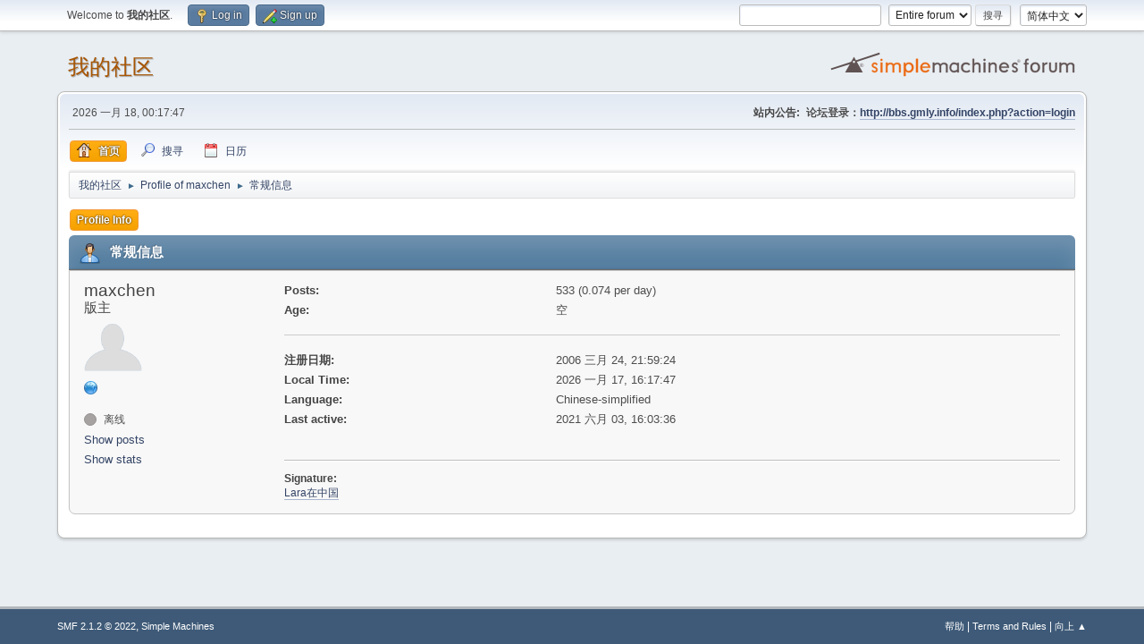

--- FILE ---
content_type: text/html; charset=UTF-8
request_url: http://bbs.gmly.info/index.php?PHPSESSID=emf6avf3vt0qa9gimjrhcj4ma8&action=profile;area=summary;u=1668
body_size: 3681
content:
<!DOCTYPE html>
<html lang="zh-CN">
<head>
	<meta charset="UTF-8">
	<link rel="stylesheet" href="http://bbs.gmly.info/Themes/default/css/minified_0cf8b3d4e64dffbe735d4a2499e85ea7.css?smf212_1656128429">
	<style>
	.signature img { max-width: 640px; max-height: 180px; }
	
	img.avatar { max-width: 65px !important; max-height: 65px !important; }
	
	.postarea .bbc_img, .list_posts .bbc_img, .post .inner .bbc_img, form#reported_posts .bbc_img, #preview_body .bbc_img { max-width: min(100%,800px); }
	
	.postarea .bbc_img, .list_posts .bbc_img, .post .inner .bbc_img, form#reported_posts .bbc_img, #preview_body .bbc_img { max-height: 600px; }
	
	</style>
	<script>
		var smf_theme_url = "http://bbs.gmly.info/Themes/default";
		var smf_default_theme_url = "http://bbs.gmly.info/Themes/default";
		var smf_images_url = "http://bbs.gmly.info/Themes/default/images";
		var smf_smileys_url = "http://bbs.gmly.info/Smileys";
		var smf_smiley_sets = "Lots_O_Smileys,fugue,alienine,aaron,akyhne,default";
		var smf_smiley_sets_default = "Lots_O_Smileys";
		var smf_avatars_url = "http://bbs.gmly.info/avatars";
		var smf_scripturl = "http://bbs.gmly.info/index.php?PHPSESSID=emf6avf3vt0qa9gimjrhcj4ma8&amp;";
		var smf_iso_case_folding = false;
		var smf_charset = "UTF-8";
		var smf_session_id = "a105a7fba1eac662662559c1ddba1b65";
		var smf_session_var = "c3e8a49";
		var smf_member_id = 0;
		var ajax_notification_text = '加载中...';
		var help_popup_heading_text = 'A little lost? Let me explain:';
		var banned_text = '很抱歉 访客, 本论坛禁止您进入!';
		var smf_txt_expand = 'Expand';
		var smf_txt_shrink = 'Shrink';
		var smf_quote_expand = false;
		var allow_xhjr_credentials = false;
	</script>
	<script src="http://gmly.info/jquery-3.6.0.min.js"></script>
	<script src="http://bbs.gmly.info/Themes/default/scripts/minified_ef6a6298a1d82bf9a9131e475f8bb870.js?smf212_1656128429"></script>
	<script>
	var smf_you_sure ='您确定要这么做吗？';
	</script>
	<title>Profile of maxchen</title>
	<meta name="viewport" content="width=device-width, initial-scale=1">
	<meta property="og:site_name" content="我的社区">
	<meta property="og:title" content="Profile of maxchen">
	<meta name="keywords" content="古墓丽影 自制关卡">
	<meta property="og:url" content="http://bbs.gmly.info/index.php?PHPSESSID=emf6avf3vt0qa9gimjrhcj4ma8&amp;action=profile;u=1668">
	<meta property="og:description" content="Profile of maxchen">
	<meta name="description" content="Profile of maxchen">
	<meta name="theme-color" content="#557EA0">
	<link rel="canonical" href="http://bbs.gmly.info/index.php?action=profile;u=1668">
	<link rel="help" href="http://bbs.gmly.info/index.php?PHPSESSID=emf6avf3vt0qa9gimjrhcj4ma8&amp;action=help">
	<link rel="contents" href="http://bbs.gmly.info/index.php?PHPSESSID=emf6avf3vt0qa9gimjrhcj4ma8&amp;">
	<link rel="search" href="http://bbs.gmly.info/index.php?PHPSESSID=emf6avf3vt0qa9gimjrhcj4ma8&amp;action=search">
	<link rel="alternate" type="application/rss+xml" title="我的社区 - RSS" href="http://bbs.gmly.info/index.php?PHPSESSID=emf6avf3vt0qa9gimjrhcj4ma8&amp;action=.xml;type=rss2">
	<link rel="alternate" type="application/atom+xml" title="我的社区 - Atom" href="http://bbs.gmly.info/index.php?PHPSESSID=emf6avf3vt0qa9gimjrhcj4ma8&amp;action=.xml;type=atom">
</head>
<body id="chrome" class="action_profile">
<div id="footerfix">
	<div id="top_section">
		<div class="inner_wrap">
			<ul class="floatleft" id="top_info">
				<li class="welcome">
					Welcome to <strong>我的社区</strong>.
				</li>
				<li class="button_login">
					<a href="http://bbs.gmly.info/index.php?PHPSESSID=emf6avf3vt0qa9gimjrhcj4ma8&amp;action=login" class="open" onclick="return reqOverlayDiv(this.href, 'Log in', 'login');">
						<span class="main_icons login"></span>
						<span class="textmenu">Log in</span>
					</a>
				</li>
				<li class="button_signup">
					<a href="http://bbs.gmly.info/index.php?PHPSESSID=emf6avf3vt0qa9gimjrhcj4ma8&amp;action=signup" class="open">
						<span class="main_icons regcenter"></span>
						<span class="textmenu">Sign up</span>
					</a>
				</li>
			</ul>
			<form id="languages_form" method="get" class="floatright">
				<select id="language_select" name="language" onchange="this.form.submit()">
					<option value="english">English</option>
					<option value="chinese_simplified" selected="selected">简体中文</option>
				</select>
				<noscript>
					<input type="submit" value="搜索">
				</noscript>
			</form>
			<form id="search_form" class="floatright" action="http://bbs.gmly.info/index.php?PHPSESSID=emf6avf3vt0qa9gimjrhcj4ma8&amp;action=search2" method="post" accept-charset="UTF-8">
				<input type="search" name="search" value="">&nbsp;
				<select name="search_selection">
					<option value="all" selected>Entire forum </option>
				</select>
				<input type="submit" name="search2" value="搜寻" class="button">
				<input type="hidden" name="advanced" value="0">
			</form>
		</div><!-- .inner_wrap -->
	</div><!-- #top_section -->
	<div id="header">
		<h1 class="forumtitle">
			<a id="top" href="http://bbs.gmly.info/index.php?PHPSESSID=emf6avf3vt0qa9gimjrhcj4ma8&amp;">我的社区</a>
		</h1>
		<img id="smflogo" src="http://bbs.gmly.info/Themes/default/images/smflogo.svg" alt="Simple Machines Forum" title="Simple Machines Forum">
	</div>
	<div id="wrapper">
		<div id="upper_section">
			<div id="inner_section">
				<div id="inner_wrap" class="hide_720">
					<div class="user">
						<time datetime="2026-01-17T16:17:47Z">2026 一月 18, 00:17:47</time>
					</div>
					<div class="news">
						<h2>站内公告: </h2>
						<p><b>论坛登录：<a href="http://bbs.gmly.info/index.php?PHPSESSID=emf6avf3vt0qa9gimjrhcj4ma8&amp;action=login" class="bbc_link" target="_blank" rel="noopener">http://bbs.gmly.info/index.php?action=login</a></b></p>
					</div>
				</div>
				<a class="mobile_user_menu">
					<span class="menu_icon"></span>
					<span class="text_menu">主菜单</span>
				</a>
				<div id="main_menu">
					<div id="mobile_user_menu" class="popup_container">
						<div class="popup_window description">
							<div class="popup_heading">主菜单
								<a href="javascript:void(0);" class="main_icons hide_popup"></a>
							</div>
							
					<ul class="dropmenu menu_nav">
						<li class="button_home">
							<a class="active" href="http://bbs.gmly.info/index.php?PHPSESSID=emf6avf3vt0qa9gimjrhcj4ma8&amp;">
								<span class="main_icons home"></span><span class="textmenu">首页</span>
							</a>
						</li>
						<li class="button_search">
							<a href="http://bbs.gmly.info/index.php?PHPSESSID=emf6avf3vt0qa9gimjrhcj4ma8&amp;action=search">
								<span class="main_icons search"></span><span class="textmenu">搜寻</span>
							</a>
						</li>
						<li class="button_calendar">
							<a href="http://bbs.gmly.info/index.php?PHPSESSID=emf6avf3vt0qa9gimjrhcj4ma8&amp;action=calendar">
								<span class="main_icons calendar"></span><span class="textmenu">日历</span>
							</a>
						</li>
					</ul><!-- .menu_nav -->
						</div>
					</div>
				</div>
				<div class="navigate_section">
					<ul>
						<li>
							<a href="http://bbs.gmly.info/index.php?PHPSESSID=emf6avf3vt0qa9gimjrhcj4ma8&amp;"><span>我的社区</span></a>
						</li>
						<li>
							<span class="dividers"> &#9658; </span>
							<a href="http://bbs.gmly.info/index.php?PHPSESSID=emf6avf3vt0qa9gimjrhcj4ma8&amp;action=profile;u=1668"><span>Profile of maxchen</span></a>
						</li>
						<li class="last">
							<span class="dividers"> &#9658; </span>
							<a href="http://bbs.gmly.info/index.php?PHPSESSID=emf6avf3vt0qa9gimjrhcj4ma8&amp;action=profile;u=1668;area=summary"><span>常规信息</span></a>
						</li>
					</ul>
				</div><!-- .navigate_section -->
			</div><!-- #inner_section -->
		</div><!-- #upper_section -->
		<div id="content_section">
			<div id="main_content_section">
	<a class="mobile_generic_menu_1">
		<span class="menu_icon"></span>
		<span class="text_menu"> 菜单</span>
	</a>
	<div id="genericmenu">
		<div id="mobile_generic_menu_1" class="popup_container">
			<div class="popup_window description">
				<div class="popup_heading">
					 菜单
					<a href="javascript:void(0);" class="main_icons hide_popup"></a>
				</div>
				
				<div class="generic_menu">
					<ul class="dropmenu dropdown_menu_1">
						<li class="subsections"><a class="active " href="http://bbs.gmly.info/index.php?PHPSESSID=emf6avf3vt0qa9gimjrhcj4ma8&amp;action=profile;area=summary;u=1668">Profile Info</a>
							<ul>
								<li>
									<a class="profile_menu_icon administration chosen " href="http://bbs.gmly.info/index.php?PHPSESSID=emf6avf3vt0qa9gimjrhcj4ma8&amp;action=profile;area=summary;u=1668"><span class="main_icons administration"></span>常规信息</a>
								</li>
								<li>
									<a class="profile_menu_icon stats" href="http://bbs.gmly.info/index.php?PHPSESSID=emf6avf3vt0qa9gimjrhcj4ma8&amp;action=profile;area=statistics;u=1668"><span class="main_icons stats"></span>Show stats</a>
								</li>
								<li class="subsections">
									<a class="profile_menu_icon posts" href="http://bbs.gmly.info/index.php?PHPSESSID=emf6avf3vt0qa9gimjrhcj4ma8&amp;action=profile;area=showposts;u=1668"><span class="main_icons posts"></span>Show posts</a>
									<ul>
										<li>
											<a  href="http://bbs.gmly.info/index.php?PHPSESSID=emf6avf3vt0qa9gimjrhcj4ma8&amp;action=profile;area=showposts;sa=messages;u=1668">Messages</a>
										</li>
										<li>
											<a  href="http://bbs.gmly.info/index.php?PHPSESSID=emf6avf3vt0qa9gimjrhcj4ma8&amp;action=profile;area=showposts;sa=topics;u=1668">Topics</a>
										</li>
										<li>
											<a  href="http://bbs.gmly.info/index.php?PHPSESSID=emf6avf3vt0qa9gimjrhcj4ma8&amp;action=profile;area=showposts;sa=attach;u=1668">Attachments</a>
										</li>
									</ul>
								</li>
							</ul>
						</li>
					</ul><!-- .dropmenu -->
				</div><!-- .generic_menu -->
			</div>
		</div>
	</div>
	<script>
		$( ".mobile_generic_menu_1" ).click(function() {
			$( "#mobile_generic_menu_1" ).show();
			});
		$( ".hide_popup" ).click(function() {
			$( "#mobile_generic_menu_1" ).hide();
		});
	</script>
				<div id="admin_content">
					<div class="cat_bar">
						<h3 class="catbg">
								<span class="main_icons profile_hd icon"></span>常规信息
						</h3>
					</div><!-- .cat_bar -->
			<script>
				disableAutoComplete();
			</script>
			
		<div class="errorbox" style="display:none" id="profile_error">
		</div><!-- #profile_error -->
	<div id="profileview" class="roundframe flow_auto noup">
		<div id="basicinfo">
			<div class="username clear">
				<h4>
					maxchen
					<span class="position">版主</span>
				</h4>
			</div>
			<img class="avatar" src="http://bbs.gmly.info/avatars/default.png" alt="">
			<ul class="icon_fields clear">
				<li><a href="http://www.levelspace.net" title="古墓丽影关卡空间" target="_blank" rel="noopener"><span class="main_icons www" title="古墓丽影关卡空间"></span></a></li>
				<li class="custom_field"><span class=" main_icons gender_0" title="None"></span></li>
			</ul>
			<span id="userstatus">
				<span class="off" title="离线"></span><span class="smalltext"> 离线</span>
			</span>
			<a href="http://bbs.gmly.info/index.php?PHPSESSID=emf6avf3vt0qa9gimjrhcj4ma8&amp;action=profile;area=showposts;u=1668" class="infolinks">Show posts</a>
			<a href="http://bbs.gmly.info/index.php?PHPSESSID=emf6avf3vt0qa9gimjrhcj4ma8&amp;action=profile;area=statistics;u=1668" class="infolinks">Show stats</a>
		</div><!-- #basicinfo -->

		<div id="detailedinfo">
			<dl class="settings">
				<dt>Posts: </dt>
				<dd>533 (0.074 per day)</dd>
				<dt>Age:</dt>
				<dd>空</dd>
			</dl>
			<dl class="settings noborder">
				<dt>注册日期: </dt>
				<dd>2006 三月 24, 21:59:24</dd>
				<dt>Local Time:</dt>
				<dd>2026 一月 17, 16:17:47</dd>
				<dt>Language:</dt>
				<dd>Chinese-simplified</dd>
				<dt>Last active: </dt>
				<dd>2021 六月 03, 16:03:36</dd>
			</dl>
			<div class="signature">
				<h5>Signature:</h5>
				<a href="http://max.gmly.info" class="bbc_link" target="_blank" rel="noopener">Lara在中国</a>
			</div>
		</div><!-- #detailedinfo -->
	</div><!-- #profileview -->
				</div><!-- #admin_content -->
			</div><!-- #main_content_section -->
		</div><!-- #content_section -->
	</div><!-- #wrapper -->
</div><!-- #footerfix -->
	<div id="footer">
		<div class="inner_wrap">
		<ul>
			<li class="floatright"><a href="http://bbs.gmly.info/index.php?PHPSESSID=emf6avf3vt0qa9gimjrhcj4ma8&amp;action=help">帮助</a> | <a href="http://bbs.gmly.info/index.php?PHPSESSID=emf6avf3vt0qa9gimjrhcj4ma8&amp;action=agreement">Terms and Rules</a> | <a href="#top_section">向上 &#9650;</a></li>
			<li class="copyright"><a href="http://bbs.gmly.info/index.php?PHPSESSID=emf6avf3vt0qa9gimjrhcj4ma8&amp;action=credits" title="License" target="_blank" rel="noopener">SMF 2.1.2 &copy; 2022</a>, <a href="https://www.simplemachines.org" title="Simple Machines" target="_blank" rel="noopener">Simple Machines</a></li>
		</ul>
		</div>
	</div><!-- #footer -->
<script>
window.addEventListener("DOMContentLoaded", function() {
	function triggerCron()
	{
		$.get('http://bbs.gmly.info' + "/cron.php?ts=1768666650");
	}
	window.setTimeout(triggerCron, 1);
});
</script>
</body>
</html>